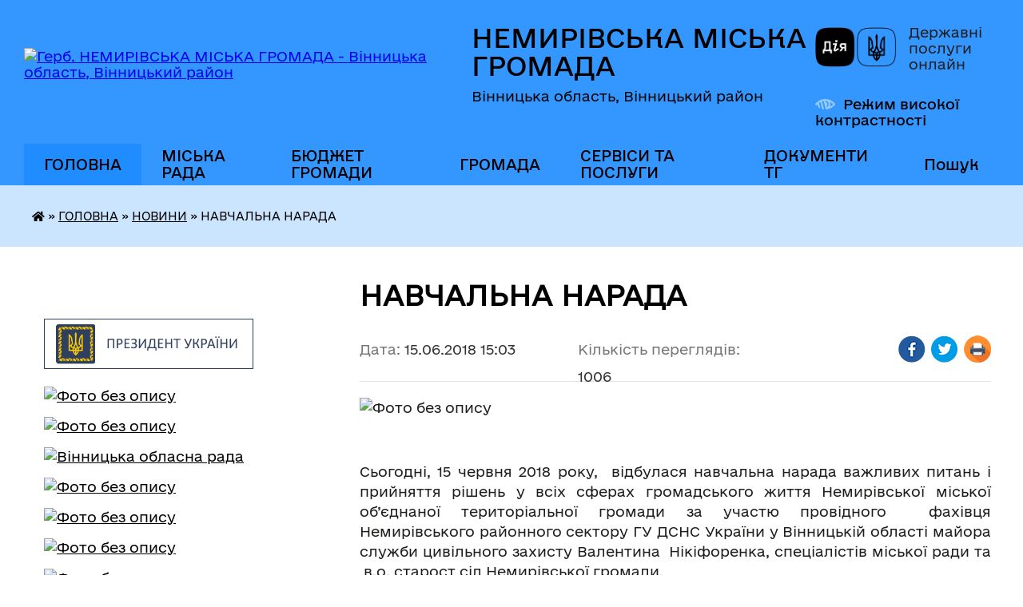

--- FILE ---
content_type: text/html; charset=UTF-8
request_url: https://nemyriv-mrada.gov.ua/news/1529064186/
body_size: 14871
content:
<!DOCTYPE html>
<html lang="uk">
<head>
	<!--[if IE]><meta http-equiv="X-UA-Compatible" content="IE=edge"><![endif]-->
	<meta charset="utf-8">
	<meta name="viewport" content="width=device-width, initial-scale=1">
	<!--[if IE]><script>
		document.createElement('header');
		document.createElement('nav');
		document.createElement('main');
		document.createElement('section');
		document.createElement('article');
		document.createElement('aside');
		document.createElement('footer');
		document.createElement('figure');
		document.createElement('figcaption');
	</script><![endif]-->
	<title>НАВЧАЛЬНА НАРАДА | НЕМИРІВСЬКА МІСЬКА ГРОМАДА</title>
	<meta name="description" content=". .  . . Сьогодні, 15 червня 2018 року,  відбулася навчальна нарада важливих питань і прийняття рішень у всіх сферах громадського життя Немирівської міської об&amp;rsquo;єднаної територіальної громади за участю провідного  фахівц">
	<meta name="keywords" content="НАВЧАЛЬНА, НАРАДА, |, НЕМИРІВСЬКА, МІСЬКА, ГРОМАДА">

	
		<meta property="og:image" content="https://rada.info/upload/users_files/03772619/be92fa19b05d4d1f90fa6ebf6c1f4128.jpg">
	<meta property="og:image:width" content="1728">
	<meta property="og:image:height" content="1152">
			<meta property="og:title" content="НАВЧАЛЬНА НАРАДА">
				<meta property="og:type" content="article">
	<meta property="og:url" content="https://nemyriv-mrada.gov.ua/news/1529064186/">
		
		<link rel="apple-touch-icon" sizes="57x57" href="https://gromada.org.ua/apple-icon-57x57.png">
	<link rel="apple-touch-icon" sizes="60x60" href="https://gromada.org.ua/apple-icon-60x60.png">
	<link rel="apple-touch-icon" sizes="72x72" href="https://gromada.org.ua/apple-icon-72x72.png">
	<link rel="apple-touch-icon" sizes="76x76" href="https://gromada.org.ua/apple-icon-76x76.png">
	<link rel="apple-touch-icon" sizes="114x114" href="https://gromada.org.ua/apple-icon-114x114.png">
	<link rel="apple-touch-icon" sizes="120x120" href="https://gromada.org.ua/apple-icon-120x120.png">
	<link rel="apple-touch-icon" sizes="144x144" href="https://gromada.org.ua/apple-icon-144x144.png">
	<link rel="apple-touch-icon" sizes="152x152" href="https://gromada.org.ua/apple-icon-152x152.png">
	<link rel="apple-touch-icon" sizes="180x180" href="https://gromada.org.ua/apple-icon-180x180.png">
	<link rel="icon" type="image/png" sizes="192x192"  href="https://gromada.org.ua/android-icon-192x192.png">
	<link rel="icon" type="image/png" sizes="32x32" href="https://gromada.org.ua/favicon-32x32.png">
	<link rel="icon" type="image/png" sizes="96x96" href="https://gromada.org.ua/favicon-96x96.png">
	<link rel="icon" type="image/png" sizes="16x16" href="https://gromada.org.ua/favicon-16x16.png">
	<link rel="manifest" href="https://gromada.org.ua/manifest.json">
	<meta name="msapplication-TileColor" content="#ffffff">
	<meta name="msapplication-TileImage" content="https://gromada.org.ua/ms-icon-144x144.png">
	<meta name="theme-color" content="#ffffff">
	
	
		<meta name="robots" content="">
	
    	<link rel="stylesheet" href="https://cdnjs.cloudflare.com/ajax/libs/font-awesome/5.9.0/css/all.min.css" integrity="sha512-q3eWabyZPc1XTCmF+8/LuE1ozpg5xxn7iO89yfSOd5/oKvyqLngoNGsx8jq92Y8eXJ/IRxQbEC+FGSYxtk2oiw==" crossorigin="anonymous" referrerpolicy="no-referrer" />

    <link rel="preload" href="//gromada.org.ua/themes/diia/css/styles_vip.css?v=2.45" as="style">
	<link rel="stylesheet" href="//gromada.org.ua/themes/diia/css/styles_vip.css?v=2.45">
	
	<link rel="stylesheet" href="//gromada.org.ua/themes/diia/css/60/theme_vip.css?v=1768286330">
		<!--[if lt IE 9]>
	<script src="https://oss.maxcdn.com/html5shiv/3.7.2/html5shiv.min.js"></script>
	<script src="https://oss.maxcdn.com/respond/1.4.2/respond.min.js"></script>
	<![endif]-->
	<!--[if gte IE 9]>
	<style type="text/css">
		.gradient { filter: none; }
	</style>
	<![endif]-->

</head>
<body class="">

	<a href="#top_menu" class="skip-link link" aria-label="Перейти до головного меню (Alt+1)" accesskey="1">Перейти до головного меню (Alt+1)</a>
	<a href="#left_menu" class="skip-link link" aria-label="Перейти до бічного меню (Alt+2)" accesskey="2">Перейти до бічного меню (Alt+2)</a>
    <a href="#main_content" class="skip-link link" aria-label="Перейти до головного вмісту (Alt+3)" accesskey="3">Перейти до текстового вмісту (Alt+3)</a>




			
	<div class="wrapper">
		<header>
			<div class="header_wrap">
				<div class="flex">					
					<div class="sitename">
						<div class="logo">
							<a href="https://nemyriv-mrada.gov.ua/" id="logo" aria-hidden="true" tabindex="-1" class="form_2">
								<img src="https://rada.info/upload/users_files/03772619/gerb/C_ACo_z_EE.png" alt="Герб. НЕМИРІВСЬКА МІСЬКА ГРОМАДА - Вінницька область, Вінницький район">
							</a>
						</div>						
						<a href="https://nemyriv-mrada.gov.ua/" class="title">
							<span class="slogan_1">НЕМИРІВСЬКА МІСЬКА ГРОМАДА</span>
							<span class="slogan_2">Вінницька область, Вінницький район</span>
						</a>
					</div>
					<div class="diia_logo_and_sitename">
						<div class="gov_ua_block">
							<a class="diia" href="https://diia.gov.ua/" target="_blank" rel="nofollow" title="Державні послуги онлайн"><img src="//gromada.org.ua/themes/diia/img/diia_logo.png" alt="Логотип Diia"></a>
							<span>Державні послуги<br>онлайн</span>
						</div>
												<div class="alt_link">
							<a href="#" rel="nofollow" aria-current="false" onclick="return set_special('b1934f8a9237fdbd7f943781a07b93e1e4d0c3d2');">Режим високої контрастності</a>
						</div>
											</div>
				</div>				
				<section class="top_nav" aria-label="Головне меню">
					<nav class="main_menu" id="top_menu">
						<ul>
														<li class="active has-sub">
								<a href="https://nemyriv-mrada.gov.ua/main/"><span>ГОЛОВНА</span></a>
																<button role="button" onclick="return show_next_level(this);" aria-expanded="false" aria-label="Показати підменю"></button>
																								<ul>
																		<li class="has-sub">
										<a role="button" href="https://nemyriv-mrada.gov.ua/informacijnij-bjuleten-17-51-19-15-02-2022/">ІНФОРМАЦІЙНИЙ БЮЛЕТЕНЬ</a>
																				<button onclick="return show_next_level(this);" aria-expanded="false" aria-label="Показати підменю"></button>
																														<ul>
																						<li>
												<a href="https://nemyriv-mrada.gov.ua/nemirivua-16-13-45-20-06-2022/">НЕМИРІВ.UA</a>
											</li>
																						<li>
												<a href="https://nemyriv-mrada.gov.ua/novini-kulturi-17-54-55-15-02-2022/">Культура</a>
											</li>
																						<li>
												<a href="https://nemyriv-mrada.gov.ua/osvita-18-21-16-15-02-2022/">Освіта</a>
											</li>
																						<li>
												<a href="https://nemyriv-mrada.gov.ua/medicina-18-22-22-15-02-2022/">Медицина</a>
											</li>
																						<li>
												<a href="https://nemyriv-mrada.gov.ua/ekonomika-18-23-01-15-02-2022/">Економіка</a>
											</li>
																						<li>
												<a href="https://nemyriv-mrada.gov.ua/sport-10-39-56-24-10-2025/">Спорт</a>
											</li>
																																</ul>
																			</li>
																		<li class="has-sub">
										<a role="button" href="https://nemyriv-mrada.gov.ua/news/" class="active" aria-current="page">НОВИНИ</a>
																				<button onclick="return show_next_level(this);" aria-expanded="false" aria-label="Показати підменю"></button>
																														<ul>
																						<li>
												<a href="https://nemyriv-mrada.gov.ua/more_news/">АКТУАЛЬНО</a>
											</li>
																						<li>
												<a href="https://nemyriv-mrada.gov.ua/ogoloshennya-09-20-38-18-02-2020/">ОГОЛОШЕННЯ</a>
											</li>
																						<li>
												<a href="https://nemyriv-mrada.gov.ua/video-23-19-51-24-01-2017/">ВІДЕО</a>
											</li>
																																</ul>
																			</li>
																										</ul>
															</li>
														<li class=" has-sub">
								<a href="https://nemyriv-mrada.gov.ua/vlada-15-22-09-29-09-2017/"><span>МІСЬКА РАДА</span></a>
																<button role="button" onclick="return show_next_level(this);" aria-expanded="false" aria-label="Показати підменю"></button>
																								<ul>
																		<li class="has-sub">
										<a role="button" href="https://nemyriv-mrada.gov.ua/miskij-golova-19-01-32-20-01-2017/">МІСЬКИЙ ГОЛОВА</a>
																				<button onclick="return show_next_level(this);" aria-expanded="false" aria-label="Показати підменю"></button>
																														<ul>
																						<li>
												<a href="https://nemyriv-mrada.gov.ua/zvit-miskogo-golovi-14-18-08-12-02-2019/">ЗВІТ МІСЬКОГО ГОЛОВИ</a>
											</li>
																																</ul>
																			</li>
																		<li class="has-sub">
										<a role="button" href="https://nemyriv-mrada.gov.ua/miska-rada-21-22-43-22-01-2021/">МІСЬКА РАДА</a>
																				<button onclick="return show_next_level(this);" aria-expanded="false" aria-label="Показати підменю"></button>
																														<ul>
																						<li>
												<a href="https://nemyriv-mrada.gov.ua/reglament-radi-21-25-20-22-01-2021/">Регламент ради</a>
											</li>
																						<li>
												<a href="https://nemyriv-mrada.gov.ua/finansovogospodarskij-viddil-10-54-31-02-11-2017/">Секретар ради</a>
											</li>
																						<li>
												<a href="https://nemyriv-mrada.gov.ua/deputati-miskoi-radi-21-23-17-22-01-2021/">Депутати  міської ради</a>
											</li>
																						<li>
												<a href="https://nemyriv-mrada.gov.ua/postijni-komisii-miskoi-radi-21-24-47-22-01-2021/">Постійні комісії міської ради</a>
											</li>
																																</ul>
																			</li>
																		<li>
										<a role="button" href="https://nemyriv-mrada.gov.ua/starosti-19-42-08-10-02-2021/">СТАРОСТИ</a>
																													</li>
																		<li class="has-sub">
										<a role="button" href="https://nemyriv-mrada.gov.ua/vikonavchij-komitet-16-08-18-23-01-2017/">ВИКОНАВЧИЙ КОМІТЕТ</a>
																				<button onclick="return show_next_level(this);" aria-expanded="false" aria-label="Показати підменю"></button>
																														<ul>
																						<li>
												<a href="https://nemyriv-mrada.gov.ua/personalnij-sklad-vikonavchogo-komitetu-08-29-40-19-01-2021/">Склад виконавчого комітету</a>
											</li>
																						<li>
												<a href="https://nemyriv-mrada.gov.ua/zastupnik-miskogo-golovi-z-pitan-diyalnosti-vikonavchih-organiv-radi-22-44-18-24-01-2017/">Заступники міського голови</a>
											</li>
																						<li>
												<a href="https://nemyriv-mrada.gov.ua/kerujucha-spravami-sekretar-vikonavchogo-komitetu-17-28-33-07-02-2017/">Керуюча справами (секретар) виконавчого комітету</a>
											</li>
																																</ul>
																			</li>
																		<li class="has-sub">
										<a role="button" href="https://nemyriv-mrada.gov.ua/aparat-miskoi-radi-19-01-39-20-01-2017/">АПАРАТ МІСЬКОЇ РАДИ</a>
																				<button onclick="return show_next_level(this);" aria-expanded="false" aria-label="Показати підменю"></button>
																														<ul>
																						<li>
												<a href="https://nemyriv-mrada.gov.ua/zagalnij-viddil-09-32-42-19-01-2021/">Загальний відділ</a>
											</li>
																						<li>
												<a href="https://nemyriv-mrada.gov.ua/viddil-buhgalterskogo-obliku-ta-zvitnosti-09-33-33-19-01-2021/">Відділ бухгалтерського обліку та звітності</a>
											</li>
																						<li>
												<a href="https://nemyriv-mrada.gov.ua/juridichnij-viddil-09-34-21-19-01-2021/">Юридичний відділ</a>
											</li>
																						<li>
												<a href="https://nemyriv-mrada.gov.ua/viddil-ekonomichnogo-rozvitku-ta-regulyatornoi-politiki-09-36-15-19-01-2021/">Відділ економічного розвитку та регуляторної політики</a>
											</li>
																						<li>
												<a href="https://nemyriv-mrada.gov.ua/viddil-iz-zabezpechennya-diyalnosti-centru-nadannya-administrativnih-poslug-09-40-59-19-01-2021/">Відділ із забезпечення діяльності Центру надання адміністративних послуг</a>
											</li>
																						<li>
												<a href="https://nemyriv-mrada.gov.ua/viddil-mistobuduvannya-ta-arhitekturi-20-01-26-31-03-2021/">Відділ містобудування та архітектури</a>
											</li>
																						<li>
												<a href="https://nemyriv-mrada.gov.ua/sektor-u-sferi-kontrolju-za-vikoristannyam-ta-ohoronoju-zemel-09-37-42-19-01-2021/">Відділ з  контролю за використанням та охороною земель Немирівської міської ради</a>
											</li>
																						<li>
												<a href="https://nemyriv-mrada.gov.ua/orginazacijnij-viddil-11-13-43-13-10-2017/">Спеціалісти виконавчого апарату міської ради</a>
											</li>
																						<li>
												<a href="https://nemyriv-mrada.gov.ua/sektor-z-kadrovoi-roboti-09-04-56-18-01-2023/">Сектор з кадрової роботи</a>
											</li>
																																</ul>
																			</li>
																		<li class="has-sub">
										<a role="button" href="https://nemyriv-mrada.gov.ua/vikonavchi-organi-radi-08-35-34-19-01-2021/">ВИКОНАВЧІ ОРГАНИ РАДИ</a>
																				<button onclick="return show_next_level(this);" aria-expanded="false" aria-label="Показати підменю"></button>
																														<ul>
																						<li>
												<a href="https://nemyriv-mrada.gov.ua/finansove-upravlinnya-09-42-35-19-01-2021/">Фінансове управління</a>
											</li>
																						<li>
												<a href="https://nemyriv-mrada.gov.ua/upravlinnya-rozvitku-teritorij-ta-infrastrukturi-09-45-27-19-01-2021/">Управління розвитку територій та інфраструктури</a>
											</li>
																						<li>
												<a href="https://nemyriv-mrada.gov.ua/upravlinnya-komunalnoi-vlasnosti-09-46-11-19-01-2021/">Управління комунальної власності</a>
											</li>
																						<li>
												<a href="https://nemyriv-mrada.gov.ua/upravlinnya-socialnogo-zahistu-09-47-31-19-01-2021/">Управління соціального захисту населення</a>
											</li>
																						<li>
												<a href="https://nemyriv-mrada.gov.ua/viddil-osviti-10-52-05-19-01-2021/">Відділ освіти</a>
											</li>
																						<li>
												<a href="https://nemyriv-mrada.gov.ua/viddil-kulturi-10-51-12-19-01-2021/">Відділ культури</a>
											</li>
																						<li>
												<a href="https://nemyriv-mrada.gov.ua/viddil-ssms-nemirivskoi-miskoi-radi-10-54-59-19-01-2021/">Відділ у справах сім'ї, молоді та спорту Немирівської міської ради</a>
											</li>
																						<li>
												<a href="https://nemyriv-mrada.gov.ua/sluzhba-u-spravah-ditej-nemirivskoi-miskoi-radi-10-58-36-19-01-2021/">Служба у справах дітей Немирівської міської ради</a>
											</li>
																						<li>
												<a href="https://nemyriv-mrada.gov.ua/upravlinnya-oboronnoi-roboti-ta-civilnogo-zahistu-10-31-21-15-08-2024/">Управління оборонної роботи та цивільного захисту Немирівської міської ради</a>
											</li>
																																</ul>
																			</li>
																		<li class="has-sub">
										<a role="button" href="https://nemyriv-mrada.gov.ua/komunalni-zakladi-11-18-43-02-11-2017/">КОМУНАЛЬНІ ПІДПРИЄМСТВА</a>
																				<button onclick="return show_next_level(this);" aria-expanded="false" aria-label="Показати підменю"></button>
																														<ul>
																						<li>
												<a href="https://nemyriv-mrada.gov.ua/pidpriemstva-zhitlovokomunalnogo-gospodarstva-17-52-29-08-03-2021/">ПІДПРИЄМСТВА ЖИТЛОВО-КОМУНАЛЬНОГО ГОСПОДАРСТВА</a>
											</li>
																						<li>
												<a href="https://nemyriv-mrada.gov.ua/pidpriemstva-medicini-17-59-46-08-03-2021/">ПІДПРИЄМСТВА МЕДИЦИНИ</a>
											</li>
																						<li>
												<a href="https://nemyriv-mrada.gov.ua/inshi-pidpriemstva-18-12-10-08-03-2021/">ІНШІ ПІДПРИЄМСТВА</a>
											</li>
																																</ul>
																			</li>
																		<li class="has-sub">
										<a role="button" href="https://nemyriv-mrada.gov.ua/komunalni-pidpriemstva-15-30-58-01-07-2019/">КОМУНАЛЬНІ УСТАНОВИ</a>
																				<button onclick="return show_next_level(this);" aria-expanded="false" aria-label="Показати підменю"></button>
																														<ul>
																						<li>
												<a href="https://nemyriv-mrada.gov.ua/zakladi-kulturi-22-31-46-03-03-2021/">ЗАКЛАДИ КУЛЬТУРИ</a>
											</li>
																						<li>
												<a href="https://nemyriv-mrada.gov.ua/zakladi-osviti-14-32-18-08-03-2021/">ЗАКЛАДИ ОСВІТИ</a>
											</li>
																						<li>
												<a href="https://nemyriv-mrada.gov.ua/sportivni-zakladi-15-52-26-08-03-2021/">СПОРТИВНІ ЗАКЛАДИ</a>
											</li>
																						<li>
												<a href="https://nemyriv-mrada.gov.ua/zakladi-socialnoi-sferi-16-11-21-08-03-2021/">ЗАКЛАДИ СОЦІАЛЬНОЇ СФЕРИ</a>
											</li>
																						<li>
												<a href="https://nemyriv-mrada.gov.ua/ustanovi-osviti-16-17-28-08-03-2021/">УСТАНОВИ ОСВІТИ</a>
											</li>
																																</ul>
																			</li>
																		<li class="has-sub">
										<a role="button" href="https://nemyriv-mrada.gov.ua/regulyatorni-akti-10-22-28-26-03-2019/">РЕГУЛЯТОРНА політика</a>
																				<button onclick="return show_next_level(this);" aria-expanded="false" aria-label="Показати підменю"></button>
																														<ul>
																						<li>
												<a href="https://nemyriv-mrada.gov.ua/vidstezhennya-rezultativnosti-regulyatornih-aktiv-09-02-54-19-02-2025/">Відстеження результативності регуляторних актів</a>
											</li>
																						<li>
												<a href="https://nemyriv-mrada.gov.ua/plani-diyalnosti-z-pidgotovki-proektiv-regulyatornih-aktiv-09-03-54-19-02-2025/">Плани діяльності з підготовки проєктів регуляторних актів</a>
											</li>
																						<li>
												<a href="https://nemyriv-mrada.gov.ua/ogoloshennya-11-20-08-08-07-2019/">Повідомлення про оприлюднення проекту регуляторного акту</a>
											</li>
																						<li>
												<a href="https://nemyriv-mrada.gov.ua/perelik-dijuchih-regulyatornih-aktiv-11-22-05-08-07-2019/">Перелік діючих регуляторних актів</a>
											</li>
																						<li>
												<a href="https://nemyriv-mrada.gov.ua/proekti-rishen-ta-arv-11-22-43-08-07-2019/">Проекти рішень та АРВ</a>
											</li>
																																</ul>
																			</li>
																		<li class="has-sub">
										<a role="button" href="https://nemyriv-mrada.gov.ua/publichna-informaciya-19-04-49-20-01-2017/">ПУБЛІЧНІ закупівлі</a>
																				<button onclick="return show_next_level(this);" aria-expanded="false" aria-label="Показати підменю"></button>
																														<ul>
																						<li>
												<a href="https://nemyriv-mrada.gov.ua/obgruntuvannya-publichnih-zakupivel-15-59-02-15-04-2024/">Обгрунтування публічних закупівель</a>
											</li>
																						<li>
												<a href="https://nemyriv-mrada.gov.ua/richnij-plan-zakupivel-13-40-53-29-12-2017/">Річний план закупівель</a>
											</li>
																						<li>
												<a href="https://nemyriv-mrada.gov.ua/publichni-zakupivli-13-05-06-10-07-2019/">Публічні закупівлі</a>
											</li>
																																</ul>
																			</li>
																		<li>
										<a role="button" href="https://nemyriv-mrada.gov.ua/grafik-prijomu-gromadyan-22-28-35-27-07-2021/">ГРАФІК ПРИЙОМУ ГРОМАДЯН</a>
																													</li>
																		<li>
										<a role="button" href="https://nemyriv-mrada.gov.ua/kontakti-ta-rozporyadok-roboti-18-33-02-26-08-2025/">КОНТАКТИ ТА РОЗПОРЯДОК РОБОТИ</a>
																													</li>
																										</ul>
															</li>
														<li class=" has-sub">
								<a href="https://nemyriv-mrada.gov.ua/bjudzhet-gromadi-11-18-54-15-08-2017/"><span>БЮДЖЕТ ГРОМАДИ</span></a>
																<button role="button" onclick="return show_next_level(this);" aria-expanded="false" aria-label="Показати підменю"></button>
																								<ul>
																		<li class="has-sub">
										<a role="button" href="https://nemyriv-mrada.gov.ua/2017-13-45-14-09-07-2019/">2017</a>
																				<button onclick="return show_next_level(this);" aria-expanded="false" aria-label="Показати підменю"></button>
																														<ul>
																						<li>
												<a href="https://nemyriv-mrada.gov.ua/bjudzhet-nemirivskoi-otg-na-2017-rik-14-02-11-09-07-2019/">Рішення про місцевий бюджет на 2017 рік та зміни до нього</a>
											</li>
																						<li>
												<a href="https://nemyriv-mrada.gov.ua/vikonannya-bjudzhetu-nemirivskoi-otg-u-2017-roci-14-02-41-09-07-2019/">Виконання бюджету Немирівської ОТГ у 2017 році</a>
											</li>
																						<li>
												<a href="https://nemyriv-mrada.gov.ua/perelik-bjudzhetnih-program-18-14-00-09-07-2019/">Перелік бюджетних програм</a>
											</li>
																						<li>
												<a href="https://nemyriv-mrada.gov.ua/pasporti-bjudzhetnih-program-18-14-27-09-07-2019/">Паспорти бюджетних програм</a>
											</li>
																						<li>
												<a href="https://nemyriv-mrada.gov.ua/zviti-pro-vikonannya-pasportiv-bjudzhetnih-program-18-15-19-09-07-2019/">Звіти про виконання паспортів бюджетних програм</a>
											</li>
																						<li>
												<a href="https://nemyriv-mrada.gov.ua/planovi-pokazniki-bjudzhetu-15-56-13-01-08-2019/">Планові показники бюджету</a>
											</li>
																																</ul>
																			</li>
																		<li class="has-sub">
										<a role="button" href="https://nemyriv-mrada.gov.ua/2018-14-07-49-09-07-2019/">2018</a>
																				<button onclick="return show_next_level(this);" aria-expanded="false" aria-label="Показати підменю"></button>
																														<ul>
																						<li>
												<a href="https://nemyriv-mrada.gov.ua/rishennya-pro-miscevij-bjudzhet-ta-zmini-do-nogo-15-14-51-09-07-2019/">Рішення про місцевий бюджет та зміни до нього</a>
											</li>
																						<li>
												<a href="https://nemyriv-mrada.gov.ua/vikonannya-bjudzhetu-nemirivskoi-otg-u-2018-roci-16-48-46-09-07-2019/">Виконання бюджету Немирівської ОТГ у 2018 році</a>
											</li>
																						<li>
												<a href="https://nemyriv-mrada.gov.ua/perelik-bjudzhetnih-program-18-16-00-09-07-2019/">Перелік бюджетних програм</a>
											</li>
																						<li>
												<a href="https://nemyriv-mrada.gov.ua/pasporti-bjudzhetnih-program-18-16-12-09-07-2019/">Паспорти бюджетних програм</a>
											</li>
																						<li>
												<a href="https://nemyriv-mrada.gov.ua/zviti-pro-vikonannya-pasportiv-bjudzhetnih-program-19-11-44-09-07-2019/">Звіти про виконання паспортів бюджетних програм</a>
											</li>
																						<li>
												<a href="https://nemyriv-mrada.gov.ua/planovi-pokazniki-bjudzhetu-16-12-53-01-08-2019/">Планові показники бюджету</a>
											</li>
																																</ul>
																			</li>
																		<li class="has-sub">
										<a role="button" href="https://nemyriv-mrada.gov.ua/2019-14-08-02-09-07-2019/">2019</a>
																				<button onclick="return show_next_level(this);" aria-expanded="false" aria-label="Показати підменю"></button>
																														<ul>
																						<li>
												<a href="https://nemyriv-mrada.gov.ua/rishennya-pro-miscevij-bjudzhet-ta-zmini-do-nogo-16-08-49-09-07-2019/">Рішення про місцевий бюджет та зміни до нього</a>
											</li>
																						<li>
												<a href="https://nemyriv-mrada.gov.ua/vikonannya-bjudzhetu-nemirivskoi-otg-u-2019-roci-18-16-50-09-07-2019/">Виконання бюджету Немирівської ОТГ у 2019 році</a>
											</li>
																						<li>
												<a href="https://nemyriv-mrada.gov.ua/perelik-bjudzhetnih-program-18-17-01-09-07-2019/">Перелік бюджетних програм</a>
											</li>
																						<li>
												<a href="https://nemyriv-mrada.gov.ua/pasporti-bjudzhetnih-program-18-17-15-09-07-2019/">Паспорти бюджетних програм</a>
											</li>
																						<li>
												<a href="https://nemyriv-mrada.gov.ua/zviti-pro-vikonannya-pasportiv-bjudzhetnih-program-18-18-09-09-07-2019/">Звіти про виконання паспортів бюджетних програм</a>
											</li>
																						<li>
												<a href="https://nemyriv-mrada.gov.ua/bjudzhetni-zapiti-15-17-15-30-08-2019/">Бюджетні запити</a>
											</li>
																						<li>
												<a href="https://nemyriv-mrada.gov.ua/planovi-pokazniki-bjudzhetu-16-24-28-01-08-2019/">Планові показники бюджету</a>
											</li>
																																</ul>
																			</li>
																		<li class="has-sub">
										<a role="button" href="https://nemyriv-mrada.gov.ua/2020-11-37-41-27-09-2019/">2020</a>
																				<button onclick="return show_next_level(this);" aria-expanded="false" aria-label="Показати підменю"></button>
																														<ul>
																						<li>
												<a href="https://nemyriv-mrada.gov.ua/formuvannya-bjudzhetu-gromadi-11-47-06-27-09-2019/">Формування бюджету громади</a>
											</li>
																						<li>
												<a href="https://nemyriv-mrada.gov.ua/bjudzhetni-zapiti-13-18-21-04-10-2019/">Бюджетні запити</a>
											</li>
																						<li>
												<a href="https://nemyriv-mrada.gov.ua/zvit-pro-vikonannya-bjudzhetu-nemirivskoi-miskoi-otg-za-2020-rik-16-52-48-19-03-2020/">Звіт про виконання бюджету Немирівської міської ОТГ за 2020 рік</a>
											</li>
																						<li>
												<a href="https://nemyriv-mrada.gov.ua/rishennya-pro-miscevij-bjudzhet-ta-zmini-do-nogo-15-42-02-08-01-2020/">Рішення про місцевий бюджет та зміни до нього</a>
											</li>
																						<li>
												<a href="https://nemyriv-mrada.gov.ua/perelik-bjudzhetnih-program-15-44-27-08-01-2020/">Перелік бюджетних програм</a>
											</li>
																						<li>
												<a href="https://nemyriv-mrada.gov.ua/pasporti-bjudzhetnih-program-15-45-17-08-01-2020/">Паспорти бюджетних програм</a>
											</li>
																						<li>
												<a href="https://nemyriv-mrada.gov.ua/zviti-pro-vikonannya-pasportiv-bjudzhetnih-program-15-45-59-08-01-2020/">Звіти про виконання паспортів бюджетних програм</a>
											</li>
																						<li>
												<a href="https://nemyriv-mrada.gov.ua/planovi-pokazniki-bjudzhetu-15-49-03-08-01-2020/">Планові показники бюджету</a>
											</li>
																																</ul>
																			</li>
																		<li class="has-sub">
										<a role="button" href="https://nemyriv-mrada.gov.ua/2021-15-25-51-16-09-2020/">2021</a>
																				<button onclick="return show_next_level(this);" aria-expanded="false" aria-label="Показати підменю"></button>
																														<ul>
																						<li>
												<a href="https://nemyriv-mrada.gov.ua/formuvannya-bjudzhetu-gromadi-15-28-57-16-09-2020/">Формування бюджету громади</a>
											</li>
																						<li>
												<a href="https://nemyriv-mrada.gov.ua/bjudzhetni-zapiti-16-03-59-04-01-2021/">Бюджетні запити</a>
											</li>
																						<li>
												<a href="https://nemyriv-mrada.gov.ua/zviti-pro-vikonannya-bjudzhetu-nemirivskoi-miskoi-teritorialnoi-gromadi-u-2021-roci-10-30-31-12-01-2021/">Звіти про виконання бюджету Немирівської міської територіальної громади у 2021 році</a>
											</li>
																						<li>
												<a href="https://nemyriv-mrada.gov.ua/rishennya-pro-miscevij-bjudzhet-ta-zmini-do-nogo-10-27-23-12-01-2021/">Рішення про місцевий бюджет та зміни до нього</a>
											</li>
																						<li>
												<a href="https://nemyriv-mrada.gov.ua/perelik-bjudzhetnih-program-10-31-19-12-01-2021/">Перелік бюджетних програм</a>
											</li>
																						<li>
												<a href="https://nemyriv-mrada.gov.ua/pasporti-bjudzhetnih-program-10-32-18-12-01-2021/">Паспорти бюджетних програм</a>
											</li>
																						<li>
												<a href="https://nemyriv-mrada.gov.ua/zviti-pro-vikonannya-pasportiv-bjudzhetnih-program-10-37-06-12-01-2021/">Звіти про виконання паспортів бюджетних програм</a>
											</li>
																						<li>
												<a href="https://nemyriv-mrada.gov.ua/planovi-pokazniki-bjudzhetu-10-58-46-16-01-2021/">Планові показники бюджету</a>
											</li>
																																</ul>
																			</li>
																		<li class="has-sub">
										<a role="button" href="https://nemyriv-mrada.gov.ua/2022-09-57-49-23-07-2021/">2022</a>
																				<button onclick="return show_next_level(this);" aria-expanded="false" aria-label="Показати підменю"></button>
																														<ul>
																						<li>
												<a href="https://nemyriv-mrada.gov.ua/formuvannya-bjudzhetu-gromadi-09-58-37-23-07-2021/">Формування бюджету громади</a>
											</li>
																						<li>
												<a href="https://nemyriv-mrada.gov.ua/pasporti-bjudzhetnih-program-11-46-04-11-01-2022/">Паспорти бюджетних програм</a>
											</li>
																						<li>
												<a href="https://nemyriv-mrada.gov.ua/bjudzhetni-zapiti-09-24-41-13-12-2021/">Бюджетні запити</a>
											</li>
																						<li>
												<a href="https://nemyriv-mrada.gov.ua/rishennya-pro-miscevij-bjudzhet-ta-zmini-do-nogo-15-26-26-30-12-2021/">Рішення про місцевий бюджет та зміни до нього</a>
											</li>
																						<li>
												<a href="https://nemyriv-mrada.gov.ua/zviti-pro-vikonannya-bjudzhetu-nemirivskoi-miskoi-teritorialnoi-gromadi-u-2022-roci-11-12-55-16-02-2022/">Звіти про виконання бюджету Немирівської міської територіальної громади у 2022 році</a>
											</li>
																						<li>
												<a href="https://nemyriv-mrada.gov.ua/zviti-pro-vikonannya-pasportiv-bjudzhetnih-program-15-33-09-06-02-2023/">Звіти про виконання паспортів бюджетних програм</a>
											</li>
																						<li>
												<a href="https://nemyriv-mrada.gov.ua/perelik-bjudzhetnih-program-13-28-52-09-05-2024/">Перелік бюджетних програм</a>
											</li>
																						<li>
												<a href="https://nemyriv-mrada.gov.ua/planovi-pokazniki-bjudzhetu-10-02-27-28-05-2024/">Планові показники бюджету</a>
											</li>
																																</ul>
																			</li>
																		<li class="has-sub">
										<a role="button" href="https://nemyriv-mrada.gov.ua/2023-14-45-46-13-12-2022/">2023</a>
																				<button onclick="return show_next_level(this);" aria-expanded="false" aria-label="Показати підменю"></button>
																														<ul>
																						<li>
												<a href="https://nemyriv-mrada.gov.ua/formuvannya-bjudzhetu-gromadi-14-49-41-13-12-2022/">Формування бюджету громади</a>
											</li>
																						<li>
												<a href="https://nemyriv-mrada.gov.ua/pasporti-bjudzhetnih-program-14-50-24-13-12-2022/">Паспорти бюджетних програм</a>
											</li>
																						<li>
												<a href="https://nemyriv-mrada.gov.ua/bjudzhetni-zapiti-14-51-17-13-12-2022/">Бюджетні запити</a>
											</li>
																						<li>
												<a href="https://nemyriv-mrada.gov.ua/rishennya-pro-miscevij-bjudzhet-ta-zmini-do-nogo-14-53-58-13-12-2022/">Рішення про місцевий бюджет та зміни до нього</a>
											</li>
																						<li>
												<a href="https://nemyriv-mrada.gov.ua/zviti-pro-vikonannya-bjudzhetu-nemirivskoi-miskoi-teritorialnoi-gromadi-u-2023-roci-14-54-55-13-12-2022/">Звіти про виконання бюджету Немирівської міської територіальної громади у 2023 році</a>
											</li>
																						<li>
												<a href="https://nemyriv-mrada.gov.ua/perelik-bjudzhetnih-program-13-30-59-09-05-2024/">Перелік бюджетних програм</a>
											</li>
																						<li>
												<a href="https://nemyriv-mrada.gov.ua/zvit-pro-vikonannya-pasportiv-bjudzhetnih-program-16-22-26-12-02-2024/">Звіт про виконання паспортів бюджетних програм</a>
											</li>
																						<li>
												<a href="https://nemyriv-mrada.gov.ua/planovi-pokazniki-bjudzhetu-08-28-38-10-06-2024/">Планові показники бюджету</a>
											</li>
																																</ul>
																			</li>
																		<li class="has-sub">
										<a role="button" href="https://nemyriv-mrada.gov.ua/2024-14-27-56-18-10-2023/">2024</a>
																				<button onclick="return show_next_level(this);" aria-expanded="false" aria-label="Показати підменю"></button>
																														<ul>
																						<li>
												<a href="https://nemyriv-mrada.gov.ua/perelik-bjudzhetnih-program-13-31-42-09-05-2024/">Перелік бюджетних програм</a>
											</li>
																						<li>
												<a href="https://nemyriv-mrada.gov.ua/formuvannya-bjudzhetu-gromadi-14-32-19-18-10-2023/">Формування бюджету громади</a>
											</li>
																						<li>
												<a href="https://nemyriv-mrada.gov.ua/pasporti-bjudzhetnih-program-14-33-51-18-10-2023/">Паспорти бюджетних програм</a>
											</li>
																						<li>
												<a href="https://nemyriv-mrada.gov.ua/bjudzhetni-zapiti-14-34-15-18-10-2023/">Бюджетні запити</a>
											</li>
																						<li>
												<a href="https://nemyriv-mrada.gov.ua/rishennya-pro-miscevij-bjudzhet-ta-zmini-do-nogo-14-34-45-18-10-2023/">Рішення про місцевий бюджет та зміни до нього</a>
											</li>
																						<li>
												<a href="https://nemyriv-mrada.gov.ua/zviti-pro-vikonannya-bjudzhetu-nemirivskoi-miskoi-teritorialnoi-gromadi-u-2024-roci-14-36-17-18-10-2023/">Звіти про виконання бюджету Немирівської міської територіальної громади у 2024 році</a>
											</li>
																						<li>
												<a href="https://nemyriv-mrada.gov.ua/planovi-pokazniki-bjudzhetu-09-28-06-10-06-2024/">Планові показники бюджету</a>
											</li>
																						<li>
												<a href="https://nemyriv-mrada.gov.ua/zvit-pro-vikonannya-pasportiv-bjudzhetnih-program-08-46-16-03-02-2025/">Звіт про виконання паспортів бюджетних програм</a>
											</li>
																																</ul>
																			</li>
																		<li class="has-sub">
										<a role="button" href="https://nemyriv-mrada.gov.ua/2025-15-04-26-06-11-2024/">2025</a>
																				<button onclick="return show_next_level(this);" aria-expanded="false" aria-label="Показати підменю"></button>
																														<ul>
																						<li>
												<a href="https://nemyriv-mrada.gov.ua/perelik-bjudzhetnih-program-15-32-45-12-11-2024/">Перелік бюджених програм</a>
											</li>
																						<li>
												<a href="https://nemyriv-mrada.gov.ua/formuvannya-bjudzhetu-gromadi-15-38-53-12-11-2024/">Формування бюджету громади</a>
											</li>
																						<li>
												<a href="https://nemyriv-mrada.gov.ua/pasporti-bjudzhenih-program-15-43-25-12-11-2024/">Паспорти бюджених програм</a>
											</li>
																						<li>
												<a href="https://nemyriv-mrada.gov.ua/rishennya-pro-miscevij-bjudzhet-ta-zmini-do-nogo-15-46-14-12-11-2024/">Рішення про місцевий бюджет та зміни до нього</a>
											</li>
																						<li>
												<a href="https://nemyriv-mrada.gov.ua/zviti-pro-vikonannya-bjudzhetu-nemirivskoi-teritorialnoi-gromadi-15-50-38-12-11-2024/">Звіти про виконання бюджету Немирівської територіальної громади</a>
											</li>
																						<li>
												<a href="https://nemyriv-mrada.gov.ua/planovi-pokazniki-bjudzhetu-15-51-00-12-11-2024/">Планові показники бюджету</a>
											</li>
																						<li>
												<a href="https://nemyriv-mrada.gov.ua/bjudzhetni-zapiti-15-18-47-06-11-2024/">Бюджетні запити</a>
											</li>
																																</ul>
																			</li>
																		<li class="has-sub">
										<a role="button" href="https://nemyriv-mrada.gov.ua/2026-13-54-41-19-06-2025/">2026</a>
																				<button onclick="return show_next_level(this);" aria-expanded="false" aria-label="Показати підменю"></button>
																														<ul>
																						<li>
												<a href="https://nemyriv-mrada.gov.ua/bjudzhetni-zapiti-09-13-59-10-12-2025/">Бюджетні запити</a>
											</li>
																						<li>
												<a href="https://nemyriv-mrada.gov.ua/perelik-bjudzhetnih-program-14-29-49-07-01-2026/">Перелік бюджетних програм</a>
											</li>
																						<li>
												<a href="https://nemyriv-mrada.gov.ua/pasporti-bjudzhetnih-program-14-30-16-07-01-2026/">Паспорти бюджетних програм</a>
											</li>
																						<li>
												<a href="https://nemyriv-mrada.gov.ua/rishennya-pro-miscevij-bjudzhet-ta-zmini-do-nogo-14-30-39-07-01-2026/">Рішення про місцевий бюджет та зміни до нього</a>
											</li>
																						<li>
												<a href="https://nemyriv-mrada.gov.ua/zviti-pro-vikonannya-bjudzhetu-nemirivskoi-teritorialnoi-gromadi-14-31-01-07-01-2026/">Звіти про виконання бюджету Немирівської територіальної громади</a>
											</li>
																						<li>
												<a href="https://nemyriv-mrada.gov.ua/planovi-pokazniki-bjudzhetu-14-32-48-07-01-2026/">Планові показники бюджету</a>
											</li>
																						<li>
												<a href="https://nemyriv-mrada.gov.ua/formuvannya-bjudzhetu-gromadi-14-49-12-19-06-2025/">Формування бюджету громади</a>
											</li>
																																</ul>
																			</li>
																		<li>
										<a role="button" href="https://nemyriv-mrada.gov.ua/edata-14-06-54-09-07-2019/">E-DATA</a>
																													</li>
																		<li class="has-sub">
										<a role="button" href="https://nemyriv-mrada.gov.ua/informaciya-pro-bjudzhet-za-bjudzhetnimi-programami-14-36-54-28-02-2018/">Інформація головних розпорядників про виконання бюджету об'єднаної територіальної громади</a>
																				<button onclick="return show_next_level(this);" aria-expanded="false" aria-label="Показати підменю"></button>
																														<ul>
																						<li>
												<a href="https://nemyriv-mrada.gov.ua/nemirivska-miska-rada-14-37-46-28-02-2018/">Немирівська міська рада</a>
											</li>
																						<li>
												<a href="https://nemyriv-mrada.gov.ua/viddil-osviti-14-38-04-28-02-2018/">Відділ освіти</a>
											</li>
																						<li>
												<a href="https://nemyriv-mrada.gov.ua/finansove-upravlinnya-14-39-51-28-02-2018/">Фінансове управління</a>
											</li>
																						<li>
												<a href="https://nemyriv-mrada.gov.ua/viddil-u-spravah-simi-molodi-ta-sportu-nemirivskoi-miskoi-radi-08-49-13-31-03-2021/">Відділ у справах сім'ї, молоді та спорту Немирівської міської ради</a>
											</li>
																																</ul>
																			</li>
																		<li>
										<a role="button" href="https://nemyriv-mrada.gov.ua/instrukciya-z-pidgotovki-bjudzhetnih-zapitiv-za-programnocilovim-metodom-golovnimi-rozporyadnikami-bjudzhetnih-koshtiv-do-proektu-miskogo-bjudzhetu-14/">ІНСТРУКЦІЯ з підготовки бюджетних запитів  головними  розпорядниками бюджетних коштів до проєкту бюджету міської  територіальної громади</a>
																													</li>
																		<li class="has-sub">
										<a role="button" href="https://nemyriv-mrada.gov.ua/programi-11-40-23-03-07-2019/">Програми</a>
																				<button onclick="return show_next_level(this);" aria-expanded="false" aria-label="Показати підменю"></button>
																														<ul>
																						<li>
												<a href="https://nemyriv-mrada.gov.ua/perelik-dijuchih-program-yaki-budut-realizovuvatis-u-2024-roci-11-07-05-27-12-2023/">Перелік діючих програм, які будуть реалізовуватись у 2024 році</a>
											</li>
																						<li>
												<a href="https://nemyriv-mrada.gov.ua/perelik-dijuchih-bjudzhetnih-program-yaki-budut-realizovuvatis-u-2025-roci-09-06-26-06-01-2025/">Перелік діючих  програм, які будуть реалізовуватись у 2025 році</a>
											</li>
																						<li>
												<a href="https://nemyriv-mrada.gov.ua/perelik-dijuchih-bjudzhetnih-program-yaki-budut-realizovuvatis-u-2026-roci-09-14-31-17-06-2025/">Перелік діючих бюджетних програм, які будуть реалізовуватись у 2026 році</a>
											</li>
																						<li>
												<a href="https://nemyriv-mrada.gov.ua/perelik-dijuchih-bjudzhetnih-program-yaki-budut-realizovuvatis-u-2027-roci-09-14-52-17-06-2025/">Перелік діючих бюджетних програм, які будуть реалізовуватись у 2027 році</a>
											</li>
																						<li>
												<a href="https://nemyriv-mrada.gov.ua/perelik-dijuchih-bjudzhetnih-program-yaki-budut-realizovuvatis-u-2028-roci-09-44-26-25-06-2025/">Перелік діючих бюджетних програм, які будуть реалізовуватись у 2028 році</a>
											</li>
																						<li>
												<a href="https://nemyriv-mrada.gov.ua/perelik-dijuchih-bjudzhetnih-program-yaki-budut-realizovuvatis-u-2029-roci-09-44-46-25-06-2025/">Перелік діючих бюджетних програм, які будуть реалізовуватись у 2029 році</a>
											</li>
																																</ul>
																			</li>
																		<li>
										<a role="button" href="https://nemyriv-mrada.gov.ua/vidkriti-dani-08-37-51-10-07-2019/">Відкриті дані</a>
																													</li>
																		<li>
										<a role="button" href="https://nemyriv-mrada.gov.ua/merezha-rozporyadnikiv-koshtiv-16-48-14-10-07-2019/">Мережа розпорядників коштів</a>
																													</li>
																		<li class="has-sub">
										<a role="button" href="https://nemyriv-mrada.gov.ua/koshtorisi-ta-finansovi-zviti-zakladiv-osviti-nemirivskoi-miskoi-radi-13-40-38-22-02-2019/">Кошториси та фінансові звіти закладів освіти Немирівської міської ради</a>
																				<button onclick="return show_next_level(this);" aria-expanded="false" aria-label="Показати підменю"></button>
																														<ul>
																						<li>
												<a href="https://nemyriv-mrada.gov.ua/nemirivskij-navchalnovihovnij-kompleks-zagalnoosvitnya-shkola-iiii-stupeniv-№1-im-mdleontovicha-gimnaziya-nemirivskoi-miskoi-radi-vinnickoi-oblasti-10/">Немирівський навчально-виховний комплекс "Загальноосвітня школа І-ІІІ ступенів №1 ім. М.Д.Леонтовича - гімназія" Немирівської міської ради Вінницької області</a>
											</li>
																						<li>
												<a href="https://nemyriv-mrada.gov.ua/nemirivskij-navchalnovihovnij-kompleks-zagalnoosvitnya-shkola-iiii-stupeniv-№2-licej-nemirivskoi-miskoi-radi-vinnickoi-oblasti-10-18-39-29-05-2019/">Немирівський навчально-виховний комплекс "Загальноосвітня школа І-ІІІ ступенів №2 - ліцей" Немирівської міської ради Вінницької області</a>
											</li>
																						<li>
												<a href="https://nemyriv-mrada.gov.ua/viddil-osviti-nemirivskoi-miskoi-radi-12-04-15-29-05-2019/">Відділ освіти Немирівської міської ради</a>
											</li>
																						<li>
												<a href="https://nemyriv-mrada.gov.ua/kz-dnz-№4-sonechkoyaslasadok-nemirivskoi-miskoi-radi-vinnickoi-oblasti-14-40-29-28-02-2019/">КЗ ДНЗ №4 "Сонечко"-ясла-садок Немирівської міської ради Вінницької області</a>
											</li>
																						<li>
												<a href="https://nemyriv-mrada.gov.ua/dnz-dzvinochok-13-42-57-22-02-2019/">Немирівський ДНЗ №3 "Дзвіночок" Немирівської міської ради Вінницької області</a>
											</li>
																						<li>
												<a href="https://nemyriv-mrada.gov.ua/dnz-prolisok-13-51-25-22-02-2019/">КЗ ДНЗ (ясла-садок) "Пролісок" Немирівської міської ради Вінницької області</a>
											</li>
																						<li>
												<a href="https://nemyriv-mrada.gov.ua/budinok-shkolyara-13-53-52-22-02-2019/">КЗ "Немирівський центер дитячої та юнацької творчості" Немирівської міської ради Вінницької області</a>
											</li>
																						<li>
												<a href="https://nemyriv-mrada.gov.ua/komunalna-ustanova-13-56-33-22-02-2019/">Комунальна установа</a>
											</li>
																																</ul>
																			</li>
																		<li>
										<a role="button" href="https://nemyriv-mrada.gov.ua/miscevi-podatki-ta-zbori-15-14-54-17-01-2024/">Місцеві податки та збори</a>
																													</li>
																		<li>
										<a role="button" href="https://nemyriv-mrada.gov.ua/poryadok-skladannya-i-vikonannya-rozpisu-bjudzhetu-nemirivskoi-teritorialnoi-gromadi-09-49-10-19-01-2021/">Порядок складання і виконання розпису бюджету Немирівської територіальної громади</a>
																													</li>
																		<li>
										<a role="button" href="https://nemyriv-mrada.gov.ua/bjudzhetnij-reglament-15-16-24-22-11-2019/">БЮДЖЕТНИЙ РЕГЛАМЕНТ</a>
																													</li>
																		<li>
										<a role="button" href="https://nemyriv-mrada.gov.ua/instrukciya-schodo-skladannya-prognozu-bjudzhetu-iiemirivskoi-miskoi-teritorialnoi-gromadi-09-55-27-23-07-2021/">Інструкція щодо складання прогнозу бюджету Немирівської міської територіальної громади</a>
																													</li>
																										</ul>
															</li>
														<li class=" has-sub">
								<a href="https://nemyriv-mrada.gov.ua/gromadyanam-14-26-34-13-10-2017/"><span>ГРОМАДА</span></a>
																<button role="button" onclick="return show_next_level(this);" aria-expanded="false" aria-label="Показати підменю"></button>
																								<ul>
																		<li class="has-sub">
										<a role="button" href="javascript:;">ТЕРИТОРІАЛЬНА громада</a>
																				<button onclick="return show_next_level(this);" aria-expanded="false" aria-label="Показати підменю"></button>
																														<ul>
																						<li>
												<a href="https://nemyriv-mrada.gov.ua/statut-14-28-57-13-10-2017/">Статут громади</a>
											</li>
																						<li>
												<a href="https://nemyriv-mrada.gov.ua/pasport-gromadi-15-09-48-17-10-2017/">Паспорт громади</a>
											</li>
																						<li>
												<a href="https://nemyriv-mrada.gov.ua/structure/">Картка громади</a>
											</li>
																						<li>
												<a href="https://nemyriv-mrada.gov.ua/feedback/">Контакти</a>
											</li>
																																</ul>
																			</li>
																		<li>
										<a role="button" href="https://nemyriv-mrada.gov.ua/perejmenuvannya-vulic-14-53-34-22-10-2025/">ПЕРЕЙМЕНУВАННЯ ВУЛИЦЬ</a>
																													</li>
																		<li>
										<a role="button" href="https://nemyriv-mrada.gov.ua/oficerryatuvalnik-gromadi-15-12-23-06-10-2025/">ОФІЦЕР-РЯТУВАЛЬНИК ГРОМАДИ</a>
																													</li>
																		<li>
										<a role="button" href="https://nemyriv-mrada.gov.ua/nemirivska-miska-teritorialna-viborcha-komisiya-16-23-55-16-09-2021/">ВИБОРЦЯМ</a>
																													</li>
																		<li>
										<a role="button" href="https://nemyriv-mrada.gov.ua/protidiya-domashnomu-nasilstvu-11-46-33-30-01-2023/">ПРОТИДІЯ ДОМАШНЬОМУ НАСИЛЬСТВУ</a>
																													</li>
																		<li>
										<a role="button" href="https://nemyriv-mrada.gov.ua/genderna-politika-14-30-37-21-05-2025/">ГЕНДЕРНА ПОЛІТИКА</a>
																													</li>
																		<li class="has-sub">
										<a role="button" href="https://nemyriv-mrada.gov.ua/vidkriti-dani-09-18-50-31-07-2019/">ВІДКРИТІ дані</a>
																				<button onclick="return show_next_level(this);" aria-expanded="false" aria-label="Показати підменю"></button>
																														<ul>
																						<li>
												<a href="https://nemyriv-mrada.gov.ua/viddil-komunalnogo-majna-10-27-56-06-08-2019/">Управління комунальної власності</a>
											</li>
																						<li>
												<a href="https://nemyriv-mrada.gov.ua/viddil-osviti-10-40-42-08-08-2019/">Відділ освіти</a>
											</li>
																						<li>
												<a href="https://nemyriv-mrada.gov.ua/juridichnij-viddil-09-26-59-07-08-2019/">Юридичний відділ</a>
											</li>
																						<li>
												<a href="https://nemyriv-mrada.gov.ua/viddil-centr-nadannya-administrativnih-poslug-16-03-41-01-08-2019/">Відділ "Центр надання адміністративних послуг"</a>
											</li>
																						<li>
												<a href="https://nemyriv-mrada.gov.ua/viddil-zemelnih-vidnosin-16-10-02-01-08-2019/">Відділ земельних відносин</a>
											</li>
																						<li>
												<a href="https://nemyriv-mrada.gov.ua/viddil-ekonomichnogo-rozvitku-ta-socialnogo-zahistu-naselennya-16-10-52-01-08-2019/">Відділ економічного розвитку та регуляторної політики</a>
											</li>
																						<li>
												<a href="https://nemyriv-mrada.gov.ua/nemirivska-miska-rada-11-05-30-14-03-2023/">Немирівська міська рада</a>
											</li>
																						<li>
												<a href="https://nemyriv-mrada.gov.ua/reestr-mistobudivnih-umov-ta-obmezhen-14-01-12-12-03-2021/">РЕЄСТР містобудівних умов та обмежень</a>
											</li>
																						<li>
												<a href="https://nemyriv-mrada.gov.ua/reestr-nakaziv-z-prisvoennya-ta-zmini-adres-13-38-36-25-05-2021/">РЕЄСТР наказів з присвоєння та зміни адрес</a>
											</li>
																																</ul>
																			</li>
																		<li class="has-sub">
										<a role="button" href="https://nemyriv-mrada.gov.ua/strategiya-rozvitku-teritorialnoi-gromadi-15-05-03-17-10-2017/">СТРАТЕГІЯ РОЗВИТКУ територіальної громади</a>
																				<button onclick="return show_next_level(this);" aria-expanded="false" aria-label="Показати підменю"></button>
																														<ul>
																						<li>
												<a href="https://nemyriv-mrada.gov.ua/programi-2021-19-49-02-08-03-2021/">ПРОГРАМИ 2021</a>
											</li>
																						<li>
												<a href="https://nemyriv-mrada.gov.ua/programi-2020-20-21-36-08-03-2021/">ПРОГРАМИ  2020</a>
											</li>
																						<li>
												<a href="https://nemyriv-mrada.gov.ua/programi-nemirivskoi-otg-15-55-23-24-01-2017/">ПРОГРАМИ 2017</a>
											</li>
																						<li>
												<a href="https://nemyriv-mrada.gov.ua/programi-otg-2018-10-21-16-22-12-2017/">ПРОГРАМИ 2018</a>
											</li>
																						<li>
												<a href="https://nemyriv-mrada.gov.ua/programi-otg-2020-09-20-30-16-07-2020/">Програма соціально-економічного розвитку Немирівської міської об’єднаної територіальної громади на 2020 рік</a>
											</li>
																						<li>
												<a href="https://nemyriv-mrada.gov.ua/programa-ekonomichno-ta-socialnogo-rozvitku-15-58-09-24-01-2017/">Програма економічного та соціального розвитку Немирівської ОТГ на 2017-2019 роки</a>
											</li>
																																</ul>
																			</li>
																		<li>
										<a role="button" href="https://nemyriv-mrada.gov.ua/bezbarernist-10-40-29-19-06-2025/">БЕЗБАР'ЄРНІСТЬ ТА ДОСТУПНІСТЬ</a>
																													</li>
																		<li>
										<a role="button" href="https://nemyriv-mrada.gov.ua/turizm-nemirova-15-20-55-10-02-2020/">ТУРИЗМ НЕМИРОВА</a>
																													</li>
																		<li>
										<a role="button" href="https://nemyriv-mrada.gov.ua/voni-zaginuli-za-ukrainu-pamyatajmo-geroiv-10-30-40-21-10-2025/">ВОНИ ЗАГИНУЛИ ЗА УКРАЇНУ... ПАМЯТАЙМО ГЕРОЇВ!</a>
																													</li>
																										</ul>
															</li>
														<li class=" has-sub">
								<a href="https://nemyriv-mrada.gov.ua/dostupna-gromada-14-41-19-21-12-2019/"><span>СЕРВІСИ ТА ПОСЛУГИ</span></a>
																<button role="button" onclick="return show_next_level(this);" aria-expanded="false" aria-label="Показати підменю"></button>
																								<ul>
																		<li class="has-sub">
										<a role="button" href="https://nemyriv-mrada.gov.ua/administrativni-poslugi-10-09-34-23-01-2021/">АДМІНІСТРАТИВНІ послуги</a>
																				<button onclick="return show_next_level(this);" aria-expanded="false" aria-label="Показати підменю"></button>
																														<ul>
																						<li>
												<a href="https://nemyriv-mrada.gov.ua/01-reestraciya-aktiv-civilnogo-stanu-16-41-34-06-04-2021/">РЕЄСТРАЦІЯ АКТІВ ЦИВІЛЬНОГО СТАНУ</a>
											</li>
																						<li>
												<a href="https://nemyriv-mrada.gov.ua/02-reestraciyaznyattya-z-reestracii-meshkanciv-16-45-21-06-04-2021/">РЕЄСТРАЦІЯ/ЗНЯТТЯ З РЕЄСТРАЦІЇ МЕШКАНЦІВ</a>
											</li>
																						<li>
												<a href="https://nemyriv-mrada.gov.ua/03-administrativni-poslugi-socialnogo-harakteru-09-38-25-07-04-2021/">АДМІНІСТРАТИВНІ ПОСЛУГИ СОЦІАЛЬНОГО ХАРАКТЕРУ</a>
											</li>
																						<li>
												<a href="https://nemyriv-mrada.gov.ua/pasportni-poslugi-16-26-30-27-10-2025/">ПАСПОРТНІ ПОСЛУГИ</a>
											</li>
																						<li>
												<a href="https://nemyriv-mrada.gov.ua/05-inshi-pitannya-miscevogo-znachennya-16-45-04-07-04-2021/">ІНШІ ПИТАННЯ МІСЦЕВОГО ЗНАЧЕННЯ (містобудування, благоустрій, житло, тощо)</a>
											</li>
																						<li>
												<a href="https://nemyriv-mrada.gov.ua/06-reestraciya-neruhomosti-16-35-57-07-04-2021/">РЕЄСТРАЦІЯ НЕРУХОМОСТІ</a>
											</li>
																						<li>
												<a href="https://nemyriv-mrada.gov.ua/reestraciya-biznesu-ta-inshih-juridichnih-osib-gromadskih-obednan-16-54-01-27-10-2025/">РЕЄСТРАЦІЯ БІЗНЕСУ ТА ІНШИХ ЮРИДИЧНИХ ОСІБ (ГРОМАДСЬКИХ ОБ'ЄДНАНЬ)</a>
											</li>
																						<li>
												<a href="https://nemyriv-mrada.gov.ua/08-zemelni-pitannya-16-36-53-07-04-2021/">ЗЕМЕЛЬНІ ПИТАННЯ</a>
											</li>
																						<li>
												<a href="https://nemyriv-mrada.gov.ua/09-poslugi-pensijnogo-fondu-16-37-45-07-04-2021/">ПОСЛУГИ ПЕНСІЙНОГО ФОНДУ</a>
											</li>
																						<li>
												<a href="https://nemyriv-mrada.gov.ua/dokumenti-dozvilnogo-harakteru-08-58-47-28-10-2025/">ДОКУМЕНТИ ДОЗВІЛЬНОГО ХАРАКТЕРУ</a>
											</li>
																						<li>
												<a href="https://nemyriv-mrada.gov.ua/13-tehnichna-inventarizaciya-obektiv-neruhomogo-majna-16-38-45-07-04-2021/">ТЕХНІЧНА ІНВЕНТАРИЗАЦІЯ ОБ'ЄКТІВ НЕРУХОМОГО МАЙНА</a>
											</li>
																						<li>
												<a href="https://nemyriv-mrada.gov.ua/14-bezoplatna-pravova-dopomoga-16-40-10-07-04-2021/">БЕЗОПЛАТНА ПРАВОВА ДОПОМОГА</a>
											</li>
																																</ul>
																			</li>
																		<li class="has-sub">
										<a role="button" href="https://nemyriv-mrada.gov.ua/socialnij-zahst-11-03-14-05-12-2018/">СОЦІАЛЬНИЙ захист</a>
																				<button onclick="return show_next_level(this);" aria-expanded="false" aria-label="Показати підменю"></button>
																														<ul>
																						<li>
												<a href="https://nemyriv-mrada.gov.ua/aktualno-13-18-01-01-03-2021/">АКТУАЛЬНО</a>
											</li>
																						<li>
												<a href="https://nemyriv-mrada.gov.ua/reestr-teritorialnih-ugod-kolektivnih-dogovoriv-zmin-i-dopovnen-do-nih-08-46-20-28-01-2021/">РЕЄСТР територіальних угод, колективних договорів, змін і доповнень до них</a>
											</li>
																						<li>
												<a href="https://nemyriv-mrada.gov.ua/dokumenti-teritorialnoi-gromadi-13-35-55-29-01-2021/">ДОКУМЕНТИ територіальної громади</a>
											</li>
																						<li>
												<a href="https://nemyriv-mrada.gov.ua/struktura-upravlinnya-socialnoju-sferoju-18-15-54-28-01-2021/">СТРУКТУРА управління соціальною сферою</a>
											</li>
																						<li>
												<a href="https://nemyriv-mrada.gov.ua/socialni-poslugi-18-51-52-28-01-2021/">АДМІНІСТРАТИВНІ послуги соціального характеру</a>
											</li>
																						<li>
												<a href="https://nemyriv-mrada.gov.ua/elektronni-servisi-18-53-03-28-01-2021/">ЕЛЕКТРОННІ сервіси</a>
											</li>
																																</ul>
																			</li>
																		<li class="has-sub">
										<a role="button" href="https://nemyriv-mrada.gov.ua/evryaduvannya-10-45-49-14-10-2025/">Е-ВРЯДУВАННЯ</a>
																				<button onclick="return show_next_level(this);" aria-expanded="false" aria-label="Показати підменю"></button>
																														<ul>
																						<li>
												<a href="https://nemyriv-mrada.gov.ua/elektronni-konsultacii-17-05-08-09-07-2025/">КОНСУЛЬТАЦІЇ з громадськістю</a>
											</li>
																						<li>
												<a href="https://nemyriv-mrada.gov.ua/bjudzhet-gromadskih-iniciativ-22-44-58-22-06-2019/">БЮДЖЕТ  громадських ініціатив</a>
											</li>
																																</ul>
																			</li>
																		<li>
										<a role="button" href="https://nemyriv-mrada.gov.ua/bjudzhet-dlya-gromadyan-09-09-22-13-01-2020/">БЮДЖЕТ для громадян</a>
																													</li>
																		<li>
										<a role="button" href="https://nemyriv-mrada.gov.ua/kvartirnij-oblik-13-47-22-24-01-2017/">КВАРТИРНИЙ облік</a>
																													</li>
																		<li class="has-sub">
										<a role="button" href="https://nemyriv-mrada.gov.ua/gromadski-sluhannya-15-03-20-21-12-2019/">ГРОМАДСЬКІ слухання</a>
																				<button onclick="return show_next_level(this);" aria-expanded="false" aria-label="Показати підменю"></button>
																														<ul>
																						<li>
												<a href="https://nemyriv-mrada.gov.ua/ogoloshennya-pro-gromadski-sluhannya-13-53-49-23-12-2019/">Оголошення про громадські слухання</a>
											</li>
																						<li>
												<a href="https://nemyriv-mrada.gov.ua/protokoli-gromadskih-sluhan-1529935909/">Результати громадських слухань</a>
											</li>
																																</ul>
																			</li>
																										</ul>
															</li>
														<li class=" has-sub">
								<a href="https://nemyriv-mrada.gov.ua/docs/"><span>ДОКУМЕНТИ ТГ</span></a>
																<button role="button" onclick="return show_next_level(this);" aria-expanded="false" aria-label="Показати підменю"></button>
																								<ul>
																		<li>
										<a role="button" href="https://nemyriv-mrada.gov.ua/poimenne-golosuvannya-16-00-40-26-01-2017/">Результати поіменного голосування</a>
																													</li>
																										</ul>
															</li>
																				</ul>
					</nav>
					&nbsp;
					<button class="menu-button" id="open-button"><i class="fas fa-bars"></i> Меню сайту</button>
					<a href="https://nemyriv-mrada.gov.ua/search/" rel="nofollow" class="search_button" title="Перейти на сторінку пошуку">Пошук</a>
				</section>
				
			</div>
		</header>
				
		<nav class="bread_crumbs" aria-label="Навігаційний ланцюжок">
		<div  xmlns:v="http://rdf.data-vocabulary.org/#"><a href="https://nemyriv-mrada.gov.ua/" title="Головна сторінка"><i class="fas fa-home"></i></a> &raquo; <a href="https://nemyriv-mrada.gov.ua/main/">ГОЛОВНА</a> &raquo; <a href="https://nemyriv-mrada.gov.ua/news/" aria-current="page">НОВИНИ</a>  &raquo; <span aria-current="page">НАВЧАЛЬНА НАРАДА</span></div>
	</nav>
	
	<section class="center_block">
		<div class="row">
			<div class="grid-30 fr">
				<aside>
				
										
					<nav class="sidebar_menu" id="left_menu" aria-label="Бічне меню">
						<ul>
													</ul>
						
												
					</nav>

									
					
					
					
					
										<div id="banner_block">

						<p><a rel="nofollow" href="http://www.president.gov.ua/"><img alt="ПРЕЗИДЕНТ УКРАЇНИ" src="https://gromada.info/upload/images/banner_prezident_262.png" style="height: 63px; margin-bottom: 2px; width: 262px;" /></a></p>

<div class="gcse-search" style="text-align: center;"><script type="text/javascript" charset="UTF-8" src="//sinoptik.ua/informers_js.php?title=4&wind=3&cities=303017023&lang=ua"></script></div>

<p><a rel="nofollow" href="http://www.kmu.gov.ua/" target="_blank"><img alt="Фото без опису" src="https://rada.info/upload/users_files/03772619/0161a800365501942a38277bba3005b0.png" style="height:63px; width:262px" /></a></p>

<p><a rel="nofollow" href="http://www.vin.gov.ua/"><img alt="Фото без опису" src="https://rada.info/upload/users_files/03772619/2cc99980ed50f11354c5c1ec46fcf160.png" style="width: 264px; height: 70px;" /></a></p>

<p><a rel="nofollow" href="http://www.vinrada.gov.ua/main.htm" target="_blank"><img alt="Вінницька обласна рада" src="https://rada.info/upload/users_files/03772619/b53658419e9a03a29aa941fee8cea8db.png" style="height: 70px; width: 263px;" /></a></p>

<p><a rel="nofollow" href="https://auc.org.ua/"><img alt="Фото без опису" src="https://rada.info/upload/users_files/03772619/e1621c08cd5a379e53ccf5cbec481cf2.png" style="width: 264px; height: 70px;" /></a></p>

<p><a rel="nofollow" href="http://sg.vn.ua/"><img alt="Фото без опису" src="https://rada.info/upload/users_files/03772619/2a7d22c10306e011ba638606e12dc412.png" style="width: 263px; height: 70px;" /></a></p>

<p><a rel="nofollow" href="https://www.facebook.com/Nemyriv.gromada/"><img alt="Фото без опису" src="https://rada.info/upload/users_files/03772619/61fc932bc11f596da410fbf9345e722a.png" style="width: 264px; height: 70px;" /></a></p>

<p><a rel="nofollow" href="https://openbudget.gov.ua/local-budget/0250600000/info/indicators"><img alt="Фото без опису" src="https://rada.info/upload/users_files/03772619/91159907336ec7e5695e0b8d24161978.png" style="width: 263px; height: 70px;" /></a></p>

<p><img alt="Фото без опису" src="https://rada.info/upload/users_files/03772619/298ddf6ab238371e0826aa9cf6ce1a8d.jpg" style="width: 270px; height: 191px;" /></p>

<p><img alt="Фото без опису" src="https://rada.info/upload/users_files/03772619/f3f880180148205c6c2e3251bb12a2ab.jpg" style="width: 270px; float: left; height: 135px;" /></p>

<p>&nbsp;</p>

<p>&nbsp;</p>

<p>&nbsp;</p>

<p>&nbsp;</p>

<p><a rel="nofollow" href="https://guide.diia.gov.ua/"><img alt="Фото без опису" src="https://rada.info/upload/users_files/03772619/acc2baeb467529219d235e69adffbec1.png" style="width: 264px; height: 74px;" /></a></p>

<p><a rel="nofollow" href="https://legalaid.gov.ua/kliyentam/pro-bezoplatnu-pravovu-dopomogu-bpd/"><img alt="Фото без опису" src="https://rada.info/upload/users_files/03772619/bf7491992827ebd7fceaab518cfefb8c.png" style="width: 250px; height: 125px;" /></a></p>

<p><a rel="nofollow" href="https://www.facebook.com/pfvinobl"><img alt="пенсійний фонд україни у вінницькій області" src="https://rada.info/upload/users_files/03772619/7cf251eaad9df7912bc338f217cabfc1.png" style="width: 264px; height: 184px;" /></a></p>

<p><a rel="nofollow" href="https://dcz.gov.ua/onewindow"><img alt="Фото без опису" src="https://rada.info/upload/users_files/03772619/3235a39bc01f89a4270481020c8ae2b2.png" style="width: 264px; height: 132px;" /></a></p>

<p><a rel="nofollow" href="https://howareu.com/"><img alt="Фото без опису" src="https://rada.info/upload/users_files/03772619/a951ba1009c898dfa7cde82927af5e75.jpg" style="width: 250px; height: 250px;" /></a></p>
						<div class="clearfix"></div>

						
						<div class="clearfix"></div>

					</div>
				
				</aside>
			</div>
			<div class="grid-70">

				<main id="main_content">

																		<h1>НАВЧАЛЬНА НАРАДА</h1>


<div class="row ">
	<div class="grid-30 one_news_date">
		Дата: <span>15.06.2018 15:03</span>
	</div>
	<div class="grid-30 one_news_count">
		Кількість переглядів: <span>1006</span>
	</div>
		<div class="grid-30 one_news_socials">
		<button class="social_share" data-type="fb" aria-label="Поширити у Фейсбук"><img src="//gromada.org.ua/themes/diia/img/share/fb.png" alt="Іконка Фейсбук"></button>
		<button class="social_share" data-type="tw" aria-label="Поширити у Твітер"><img src="//gromada.org.ua/themes/diia/img/share/tw.png" alt="Іконка Твітер"></button>
		<button class="print_btn" onclick="window.print();" aria-label="Роздрукувати"><img src="//gromada.org.ua/themes/diia/img/share/print.png" alt="Іконка принтера"></button>
	</div>
		<div class="clearfix"></div>
</div>

<hr>

<p><img alt="Фото без опису"  alt="" src="https://rada.info/upload/users_files/03772619/be92fa19b05d4d1f90fa6ebf6c1f4128.jpg" style="width: 800px; height: 533px;" /></p>

<p>&nbsp;</p>

<p style="text-align: justify;">Сьогодні, 15 червня 2018 року, &nbsp;відбулася навчальна нарада важливих питань і прийняття рішень у всіх сферах громадського життя Немирівської міської об&rsquo;єднаної територіальної громади за участю провідного &nbsp;фахівця Немирівського районного сектору ГУ ДСНС України у Вінницькій області майора служби цивільного захисту Валентина &nbsp;Нікіфоренка, спеціалістів міської ради та &nbsp;в.о. старост сіл Немирівської громади.</p>

<p style="text-align: justify;">Під час обговорення&nbsp; розглянуто наступні питання, а саме: забезпечення стану пожежної та техногенної безпеки об&rsquo;єктів сільськогосподарського призначення в період підготовки та збирання врожаю зернових культур та заготівлі грубих кормів, ремонту та належного утримання джерел протипожежного водопостачання та попередження травмування та загибелі людей на водних об&rsquo;єктах.</p>
<div class="clearfix"></div>

<hr>

<div class="row gallery">

			<div class="grid-25" id="sort_87817">
			<div class="one_album photo">
				<a href="https://rada.info/upload/users_files/03772619/gallery/large/IMG_4006.jpg" class="album_img" style="background-image: url(https://rada.info/upload/users_files/03772619/gallery/small/IMG_4006.jpg);" title="1">
					<span class="mask">
						<img class="svg ico" src="//gromada.org.ua/themes/diia/img/ico/photo_ico.svg" alt="Іконка"> <br>
						Переглянути фото
					</span>
				</a>
							</div>
		</div>
		<div class="clearfix"></div>

</div>
<hr>


<p><a href="https://nemyriv-mrada.gov.ua/news/" class="btn btn-grey">&laquo; повернутися до розділу &laquo;&raquo;</a></p>											
				</main>
				
			</div>
			<div class="clearfix"></div>
		</div>
	</section>
	
	
	<footer>
		
		<div class="row">
			<div class="grid-40 socials">
				<p>
					<a href="https://gromada.org.ua/rss/60/" rel="nofollow" target="_blank" title="RSS-стрічка новин"><i class="fas fa-rss"></i></a>
										<a href="https://nemyriv-mrada.gov.ua/feedback/#chat_bot" title="Наша громада в смартфоні"><i class="fas fa-robot"></i></a>
																				<a href="https://www.facebook.com/profile.php?id=100090031463049" rel="nofollow" target="_blank" title="Ми у Фейсбук"><i class="fab fa-facebook-f"></i></a>															<a href="https://nemyriv-mrada.gov.ua/sitemap/" title="Мапа сайту"><i class="fas fa-sitemap"></i></a>
				</p>
				<p class="copyright">НЕМИРІВСЬКА МІСЬКА ГРОМАДА - 2017-2026 &copy; Весь контент доступний за ліцензією <a href="https://creativecommons.org/licenses/by/4.0/deed.uk" target="_blank" rel="nofollow">Creative Commons Attribution 4.0 International License</a>, якщо не зазначено інше.</p>
			</div>
			<div class="grid-20 developers">
				<a href="https://vlada.ua/" rel="nofollow" target="_blank" title="Посилання на сайт платформи VladaUA"><img src="//gromada.org.ua/themes/diia/img/vlada_online.svg?v=diia" class="svg" alt="Логотип VladaUA"></a><br>
				<span>офіційні сайти &laquo;під ключ&raquo;</span><br>
				для органів державної влади
			</div>
			<div class="grid-40 admin_auth_block">
								<p><a href="#auth_block" class="open-popup" aria-hidden="true" tabindex="-1" title="Вхід в адмін-панель сайту"><i class="fa fa-lock"></i></a></p>
				<p class="sec"><a href="#auth_block" class="open-popup">Вхід для адміністратора</a></p>
				<div id="google_translate_element" style="text-align: left;width: 202px;float: right;margin-top: 13px;"></div>
							</div>
			<div class="clearfix"></div>
		</div>

	</footer>
	</div>

		
	




<a href="#" id="Go_Top" style="display: none;"><i class="fas fa-angle-up"></i></a>
<a href="#" id="Go_Top2" style="display: none;"><i class="fas fa-angle-up"></i></a>

<script type="text/javascript" src="//gromada.org.ua/themes/diia/js/jquery-3.6.0.min.js"></script>
<script type="text/javascript" src="//gromada.org.ua/themes/diia/js/jquery-migrate-3.3.2.min.js"></script>
<script type="text/javascript" src="//gromada.org.ua/themes/diia/js/current_device.js?v=1.1"></script>
<script type="text/javascript" src="//gromada.org.ua/themes/diia/js/flickity.pkgd.min.js"></script>
<script type="text/javascript" src="//gromada.org.ua/themes/diia/js/flickity-imagesloaded.js"></script>
<script type="text/javascript">
	$(document).ready(function(){
		$(".main-carousel .carousel-cell.not_first").css("display", "block");
	});
</script>
<script type="text/javascript" src="//gromada.org.ua/themes/diia/js/icheck.min.js"></script>
<script type="text/javascript" src="//gromada.org.ua/themes/diia/js/superfish.min.js?v=2"></script>



<script type="text/javascript" src="//gromada.org.ua/themes/diia/js/functions_unpack.js?v=3.51"></script>
<script type="text/javascript" src="//gromada.org.ua/themes/diia/js/hoverIntent.js"></script>
<script type="text/javascript" src="//gromada.org.ua/themes/diia/js/jquery.magnific-popup.min.js?v=1.15"></script>
<script type="text/javascript" src="//gromada.org.ua/themes/diia/js/jquery.mask.min.js"></script>


	


<script type="text/javascript" src="//translate.google.com/translate_a/element.js?cb=googleTranslateElementInit"></script>
<script type="text/javascript">
	function googleTranslateElementInit() {
		new google.translate.TranslateElement({
			pageLanguage: 'uk',
			includedLanguages: 'de,en,es,fr,pl,hu,bg,ro,da,lt',
			layout: google.translate.TranslateElement.InlineLayout.SIMPLE,
			gaTrack: true,
			gaId: 'UA-71656986-1'
		}, 'google_translate_element');
	}
</script>

<script>
  (function(i,s,o,g,r,a,m){i["GoogleAnalyticsObject"]=r;i[r]=i[r]||function(){
  (i[r].q=i[r].q||[]).push(arguments)},i[r].l=1*new Date();a=s.createElement(o),
  m=s.getElementsByTagName(o)[0];a.async=1;a.src=g;m.parentNode.insertBefore(a,m)
  })(window,document,"script","//www.google-analytics.com/analytics.js","ga");

  ga("create", "UA-71656986-1", "auto");
  ga("send", "pageview");

</script>

<script async
src="https://www.googletagmanager.com/gtag/js?id=UA-71656986-2"></script>
<script>
   window.dataLayer = window.dataLayer || [];
   function gtag(){dataLayer.push(arguments);}
   gtag("js", new Date());

   gtag("config", "UA-71656986-2");
</script>



<div style="display: none;">
								<div id="get_gromada_ban" class="dialog-popup s">

	<div class="logo"><img src="//gromada.org.ua/themes/diia/img/logo.svg" class="svg"></div>
    <h4>Код для вставки на сайт</h4>
	
    <div class="form-group">
        <img src="//gromada.org.ua/gromada_orgua_88x31.png">
    </div>
    <div class="form-group">
        <textarea id="informer_area" class="form-control"><a href="https://gromada.org.ua/" target="_blank"><img src="https://gromada.org.ua/gromada_orgua_88x31.png" alt="Gromada.org.ua - веб сайти діючих громад України" /></a></textarea>
    </div>
	
</div>			<div id="auth_block" class="dialog-popup s" role="dialog" aria-modal="true" aria-labelledby="auth_block_label">

	<div class="logo"><img src="//gromada.org.ua/themes/diia/img/logo.svg" class="svg"></div>
    <h4 id="auth_block_label">Вхід для адміністратора</h4>
    <form action="//gromada.org.ua/n/actions/" method="post">

		
        
        <div class="form-group">
            <label class="control-label" for="login">Логін: <span>*</span></label>
            <input type="text" class="form-control" name="login" id="login" value="" autocomplete="username" required>
        </div>
        <div class="form-group">
            <label class="control-label" for="password">Пароль: <span>*</span></label>
            <input type="password" class="form-control" name="password" id="password" value="" autocomplete="current-password" required>
        </div>
        <div class="form-group center">
            <input type="hidden" name="object_id" value="60">
			<input type="hidden" name="back_url" value="https://nemyriv-mrada.gov.ua/news/1529064186/">
            <button type="submit" class="btn btn-yellow" name="pAction" value="login_as_admin_temp">Авторизуватись</button>
        </div>
		

    </form>

</div>


			
						
								</div>
</body>
</html>